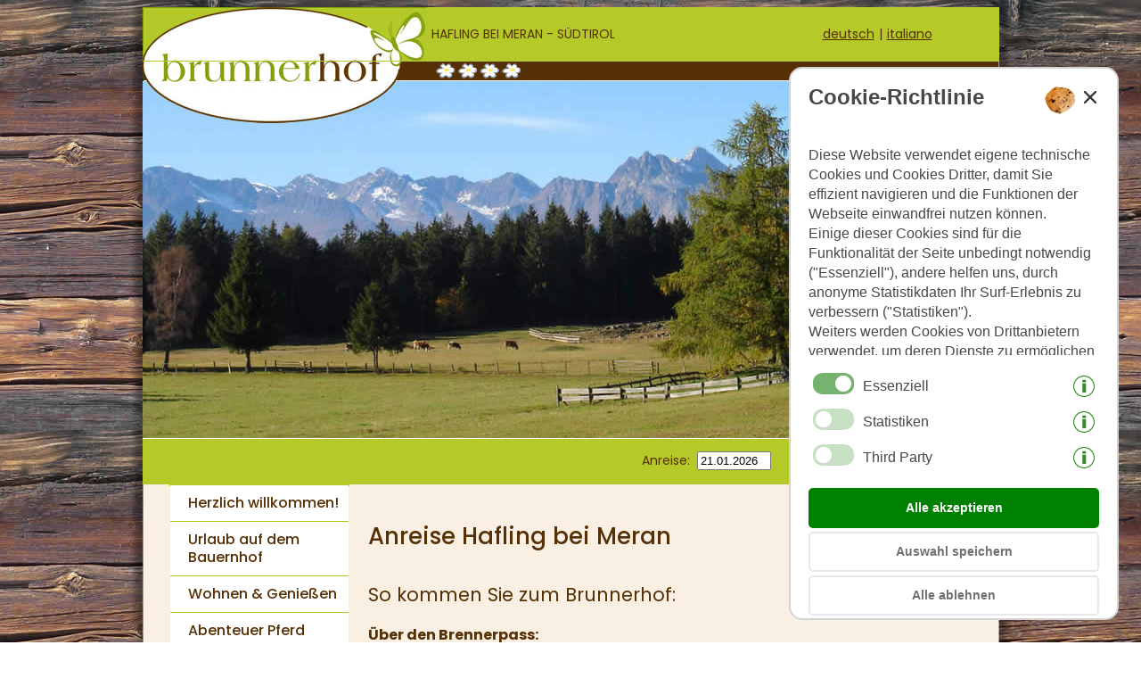

--- FILE ---
content_type: text/html
request_url: https://www.brunnerhof-hafling.com/anreise_nach_hafling.htm
body_size: 5737
content:
<!DOCTYPE html PUBLIC "-//W3C//DTD XHTML 1.0 Transitional//EN" "http://www.w3.org/TR/xhtml1/DTD/xhtml1-transitional.dtd">
<html xmlns="http://www.w3.org/1999/xhtml" lang="de" xml:lang="de">
<head>
<meta charset="utf-8" />
<title>Appartements Brunnerhof in Hafling bei Meran - Anreise</title>
<meta name="description" content="Familienfreundlicher Bergbauernhof mit herrlichem Panoramablick. Genießen Sie bei uns den Abstand vom Alltag und erleben Sie Natur und Tiere!" />
<meta name="robots" content="index, follow" />
<meta name="copyright" content="Foto Dieter Drescher Meran [www.drescher.it]" />
<link rel="SHORTCUT ICON" href="pic/icon-brunnerhof.ico" />
<meta name="geo.region" content="IT-32" />
<meta name="geo.position" content="46.642040; 11.232891" />
<link rel="alternate" media="only screen and (max-width: 640px)" href="https://m.brunnerhof-hafling.com/anreise_nach_hafling.htm" />
<link rel="stylesheet" type="text/css" href="https://fonts.googleapis.com/css?family=Poppins:ital,wght@0,100;0,200;0,300;0,400;0,500;0,600;0,700;0,800;0,900;1,100;1,200;1,300;1,400;1,500;1,600;1,700;1,800;1,900&display=swap" />
<script>sprache="dt";</script>
<script src="js/cookie_lesen.js"></script>
<script type="text/javascript" src="salsa-calendar/SalsaCalendar.min.js"></script>
<link rel="stylesheet" type="text/css" href="salsa-calendar/SalsaCalendar.min.css" media="all" />
<script>wl_mobile_seite="https://m.brunnerhof-hafling.com/anreise_nach_hafling.htm";</script>
<script src="js/weiterleitung_mobil.js"></script>
<script src="js/maildecode.js"></script>
<script>
/*
The script initializes Google Analytics with all consents denied by default.
It sets up an event listener to detect when the user grants consent by clicking a button.
Upon consent, it updates the consent status to 'granted' and dynamically loads the Google Tag Manager script to start tracking with the granted permissions.
This approach ensures that user consent is respected and tracking scripts are only loaded if the user explicitly grants consent.
*/
window.dataLayer = window.dataLayer || []
function gtag() { dataLayer.push(arguments) };
var cakzeptiert = getCookie("cookies_akzeptiert");
' + cakzeptiert);
if ( cakzeptiert == '' || cakzeptiert == 3 ) {
gtag('consent', 'default', {
ad_user_data: 'denied',
ad_personalization: 'denied',
ad_storage: 'denied',
analytics_storage: 'denied',
wait_for_update: 500,
})
}
gtag('js', new Date())
gtag('config', '')
function cookie_granted(cakzeptiert) {
localStorage.setItem('consentGranted', 'true')
function gtag() { dataLayer.push(arguments) };
if ( cakzeptiert == 1 ) {
gtag('consent', 'update', {
ad_user_data: 'granted',
ad_personalization: 'granted',
ad_storage: 'granted',
analytics_storage: 'granted',
})
}
if ( cakzeptiert == 2 ) {
gtag('consent', 'update', {
ad_user_data: 'granted',
ad_personalization: 'denied',
ad_storage: 'denied',
analytics_storage: 'denied',
})
}
setTimeout(() => {
var gtagScript = document.createElement('script')
gtagScript.async = true
gtagScript.src =
'https://www.googletagmanager.com/gtag/js?id='
var firstScript = document.getElementsByTagName('script')[0]
firstScript.parentNode.insertBefore(gtagScript, firstScript)
})
}
(function(i,s,o,g,r,a,m){i['GoogleAnalyticsObject']=r;i[r]=i[r]||function(){
(i[r].q=i[r].q||[]).push(arguments)},i[r].l=1*new Date();a=s.createElement(o),
m=s.getElementsByTagName(o)[0];a.async=1;a.src=g;m.parentNode.insertBefore(a,m)
})(window,document,'script','//www.google-analytics.com/analytics.js','ga');
ga('create', 'UA-65955289-1', 'auto');
ga('require', 'displayfeatures');
ga('set', 'anonymizeIp', true);
ga('send', 'pageview');
</script>
<link rel="stylesheet" type="text/css" href="design_cms.css" />
<link href="design.css" rel="stylesheet" type="text/css" />
</head>
<body onload="CookieKiller();" onunload="CookieKiller();">
<table width="1079" style="background-image:url(pic/hintergrund-tabelle-braun.png);" align="center" cellpadding="0" cellspacing="0" >
<tr>
<td>
<table width="960" border="0" align="center" cellpadding="0" cellspacing="0" class="Tabelle">
<tr>
<td>
<table width="100%" border="0" cellspacing="0" cellpadding="0" bgcolor="#B5C929">
<tr>
<td width="318"><a href="index.html"><img src="pic/titelbild_1.jpg" width="319" height="60" alt="Brunnerhof in Hafling" /></a></td>
<td width="642" align="right" valign="top" nowrap="nowrap">
<table width="100%" height="60" border="0" align="left" cellpadding="5" cellspacing="0">
<tr>
<td width="65%" align="left" valign="bottom"><span class="Titel_oben">
<div id="cp2s0tf1" class="cp2_zusatztext_1">
<p class="cp2_absatz c2_left">
HAFLING BEI MERAN - SÜDTIROL
</p>
</div>
</span></td>
<td width="30%" align="right" valign="middle"><div class="cp2_sprachwahl_div">
<div class="cp2_sprachwahl"><a href="anreise_nach_hafling.htm">deutsch</a></div><div class="cp2_sprachwahl cp2_sprachwahl_trennzeichen">|</div><div class="cp2_sprachwahl"><a href="arrivo.htm">italiano</a></div>
</div></td>
</tr>
</table>
</td>
</tr>
</table>
</td>
</tr>
<tr>
<td><a href="index.html"><img src="pic/titelbild-4-blumen.jpg" width="960" height="22" alt="Urlaub auf dem Bauernhof" /></a></td>
</tr>
<tr>
<td><div class="titelbild-wrap">
<img src="fotos/titelbilder/titelbild_anreise.jpg" alt="Der Tschöggelberg und die Berge der Texelgruppe" name="titelbild" class="cp2_titelbild" />
</div>
</td>
</tr>
<tr>
<td bgcolor="#B5C929"><div id="cp2_schnellanfrage">
<form method="post" action="anfrage.php" name="formu" class="cp2_schnellanfrage_form">
<span class="cp2_schnellanfrage_span">
<div class="cp2_schnellanfrage_div">
Anreise:</div><div class="cp2_schnellanfrage_div">
<input type="text" name="Anreise" id="Anreise" class="cp2_SAF_feld salsa-calendar-input form-control" value="" autocomplete="on" />
&nbsp;</div>
</span>
<span class="cp2_schnellanfrage_span">
<div class="cp2_schnellanfrage_div">
Abreise:</div><div class="cp2_schnellanfrage_div">
<input type="text" name="Abreise" id="Abreise" class="cp2_SAF_feld salsa-calendar-input form-control" value="" autocomplete="on" />
&nbsp;</div>
</span>
<span class="cp2_schnellanfrage_span">
<div class="cp2_schnellanfrage_div">
<input type="hidden" name="Sprache" value="dt" /><input type="submit" class="cp2_schnellanfrage_button" name="Befehl" value="anfragen" />
</div>
</span>
<script type="text/javascript">
var calendar_from = new SalsaCalendar({ inputId: 'Anreise', lang: 'de', range: { min: 'today' }, calendarPosition: 'auto', fixed: false, connectCalendar: true });
var calendar_to = new SalsaCalendar({ inputId: 'Abreise', lang: 'de', range: { min: 'today' }, calendarPosition: 'auto', fixed: false });
new SalsaCalendar.Connector({ from: calendar_from, to: calendar_to, minimumInterval: 1 });
</script>
</form>
</div>
</td>
</tr>
<tr>
<td>
<table width="100%" border="0" cellspacing="0" cellpadding="0">
<tr>
<td width="30" valign="top"><img src="pic/abstand.gif" alt="" width="30" height="13" /></td>
<td width="210" valign="top">
<table border="0" cellpadding="0" cellspacing="0" class="Tabelle_Menue">
<tr>
<td>
<span id="cp2_menue_desktop_anker" style="position:absolute;top:0px;"></span>
<div id="cp2_block_menue">
<div id="cp2_menue">
<ul class="cp2_nav_menue">
<li class="cp2_mmp_mobil"><a href="index.html">Herzlich willkommen!</a></li><li class="cp2_mmp_mobil"><a href="brunnerhof.htm">Urlaub auf dem Bauernhof</a></li><li class="cp2_mmp_mobil"><a href="appartements.htm">Wohnen & Genießen</a></li><li class="cp2_mmp_mobil"><a href="abenteuer_pferd.htm">Abenteuer Pferd</a></li><li class="cp2_mmp_mobil"><a href="kinderlachen.htm">Kinderlachen</a></li><li class="cp2_mmp_mobil"><a href="aktiv_durchs_jahr.htm">Aktiv durch's Jahr</a></li><li class="cp2_mmp_mobil"><a href="angebote_und_preise.php">Angebote & Preise</a></li><li class="cp2_mmp_mobil"><a href="impressionen.htm">Impressionen</a></li><li class="cp2_mmp_mobil"><a href="gaestebuch.shtml">Unser Gästebuch</a></li><li class="cp2_mmp_mobil"><a href="anfrage.php">Anfrage & Buchung</a></li><li class="cp2_mmp_mobil cp2_mp_aktiv"><a href="anreise_nach_hafling.htm">Anreise</a></li>
</ul>
</div>
</div>
</td>
</tr>
</table>
</td>
<td width="20" valign="top"><img src="pic/abstand.gif" alt="" width="20" height="13" /></td>
<td valign="top"><h1>Anreise Hafling bei Meran</h1>
<div id="cp2s11tf1" class="cp2_textfeld cp2_tf_abstand">
<h2 class="c2_left">So kommen Sie zum Brunnerhof:</h2>
<p class="cp2_absatz c2_left">
<b>Über den Brennerpass:</b><br>- von München aus über die Autobahn bis nach Innsbruck<br>- von Innsbruck über den Brenner bis nach Bozen (Autobahnausfahrt Bozen Süd)<br>- über die Schnellstraße (S38) Bozen-Meran bis zur Ausfahrt Meran Süd/Sinich<br>- auf der Landesstraße kurz vor Meran rechts abzweigen Richtung Schenna und Hafling (siehe braune Hotelroute)<br>- folgen Sie (immer der braunen Route) der Straße bis hinauf aufs Haflinger Hochplateau<br>- an der Tankstelle vorbei, über die Brücke, durch den Tunnel und gleich nach dem Tunnel links abbiegen<br>- nach ca. 500 Metern sind Sie beim Brunnerhof<br><br><b>Vom Reschenpass:</b><br>- vom Reschenpass aus durch das Vinschgau bis nach Meran<br>- auf der Schnellstraße (S38) Bozen - Meran bis zur Ausfahrt Meran Süd/Sinich<br>- auf der Landesstraße kurz vor Meran rechts abzweigen Richtung Schenna und Hafling (siehe braune Hotelroute)<br>- folgen Sie (immer der braunen Route) der Straße bis hinauf aufs Haflinger Hochplateau<br>- an der Tankstelle vorbei, über die Brücke, durch den Tunnel und gleich nach dem Tunnel links abbiegen<br>- nach ca. 500 Metern sind Sie beim Brunnerhof<br><br><b>Entfernungen:</b><br>Stuttgart: 490 km<br>München: 290 km<br>Innsbruck: 149 km<br>Brennerpass: 113 km<br>Reschenpass: 95 km
</p>
</div>
<div id="cp2s11tf2" class="cp2_textfeld cp2_tf_abstand">
<h2 class="c2_left">Google Maps</h2>
<iframe src="https://www.google.com/maps/embed?pb=!1m18!1m12!1m3!1d1369.6184745043433!2d11.233330247961236!3d46.64183503119097!2m3!1f0!2f0!3f0!3m2!1i1024!2i768!4f13.1!3m3!1m2!1s0x4782bcbf542e1631:0x5b0d896d50b4fd05!2sBrunnerhof+-+Hafling+-+Urlaub+auf+dem+Bauernhof!5e0!3m2!1sde!2sit!4v1423134854863" width="660" height="500" frameborder="0" style="border:0"></iframe>
</div>
</td>
<td width="10" valign="top"><img src="pic/abstand.gif" alt="" width="10" height="13" /></td>
<td width="250" valign="top"><div id= "cp2_lightbox">
</div></td>
</tr>
</table>
</td>
</tr>
</table>
</td>
</tr>
</table>
<table width="1079" align="center" cellpadding="0" cellspacing="0">
<tr>
<td>
<table width="960" border="0" align="center" cellpadding="0" cellspacing="0">
<tr>
<td>
<table width="100%" border="0" cellspacing="0" cellpadding="20" class="Tabelle_Adressfeld">
<tr>
<td valign="top"><div class="cp2_adressfeld"><b>Brunnerhof Ferienwohnungen</b><span class="cp2_adr_trennstrich"> - </span><span class="cp2_adr_ib">Hinterdorferweg 12</span><span class="cp2_adr_trennstrich"> - </span><span class="cp2_adr_ib">39010 Hafling</span><span class="cp2_adr_trennstrich"> - </span>Südtirol<br/>
<span class="cp2_adr_ib">Familie Alber</span><span class="cp2_adr_trennstrich"> - </span><span class="cp2_adr_ib">Tel.: +39 0473 378054</span><span class="cp2_adr_trennstrich"> - </span><span class="cp2_adr_ib">Mobil: +39 338 522 8830 / +39 339 110 6927</span><br/>
<span class="cp2_adr_ib">E-Mail: <script>mdecode('com','info','brunnerhof-hafling','Anfrage/Homepage','',1);</script></span><span class="cp2_adr_trennstrich"> - </span><span class="cp2_adr_ib">Internet: <a href="https://www.brunnerhof-hafling.com" target="_top">www.brunnerhof-hafling.com</a></span><br/>
<span class="cp2_adr_cin" style="display:inline-block;margin-top:10px;">CIN: IT021005B5VC7JEF76</span><br/>
<br/>Mwst-Nr.: 02779400213</div></td>
</tr>
</table>
</td>
</tr>
</table>
<table width="960" border="0" align="center" cellpadding="0" cellspacing="0">
<tr>
<td>
<table width="960" border="0" align="center" cellpadding="0" cellspacing="0">
<tr>
<td width="100%" align="left" valign="top" colspan="6">&nbsp;</td>
</tr>
<tr>
<td width="100%" align="left" valign="top" colspan="6"><div class="cp2_impressum_wrap"><div class="cp2_impressum_floater"><div class="cp2_impressum"><a href="https://www.drescher.it" target="_blank">©&nbsp;www.drescher.it - Webdesign&nbsp;in&nbsp;Südtirol</a></div> <div class="cp2_impressum">|</div> <div class="cp2_impressum"><a href="https://www.brunnerhof-hafling.com/impressum.html">Impressum</a></div> <div class="cp2_impressum">|</div> <div class="cp2_impressum"><a href="https://www.brunnerhof-hafling.com/datenschutz.html">Datenschutz</a></div> <div class="cp2_impressum">|</div> <div class="cp2_impressum cp2_link_sf"><a href="https://www.suedtirol-ferien.it" target="_blank">Partner: www.suedtirol-ferien.it</a></div> <div class="cp2_impressum">|</div> <div class="cp2_impressum"><a href="https://www.brunnerhof-hafling.com/cookie.html">Cookies</a></div> <div class="cp2_impressum">|</div> <div style="float:left;"><div class="cp2_impressum"><a href="#" onclick="javascript:print(this.document)"><img src="https://www.cms24.it/pic/printer2.gif" width="21" height="21" alt="Seite drucken" /></a></div><div class="cp2_impressum"><a href="#" onclick="javascript:print(this.document)">Seite drucken</a></div></div></div></div></td>
</tr>
<tr>
<td width="100%" align="left" valign="top" colspan="6">&nbsp;</td>
</tr>
</table>
</td>
</tr>
<tr>
<td>
<table width="960" border="0" align="center" cellpadding="0" cellspacing="0">
<tr>
<td width="90%" align="center" valign="top">
<div id="cp2s0tf4" class="cp2_zusatztext_4">
<a href="https://www.roterhahn.it/de/urlaub-auf-dem-bauernhof-in-suedtirol/ferienwohnungen-und-zimmer/bauernhof-urlaub/brunnerhof-hafling+4642.html" target="_blank">
<img src="pic/logo-roter-hahn.png" alt="Roter Hahn - Urlaub auf dem Bauernhof in Südtirol" width="90" height="96" border="0" class="bildlink" /></a>
<a href="https://www.merano-suedtirol.it/de/hafling-voeran-meran-2000.html" target="_blank"><img src="pic/Hafling.png" width="200" alt="TV Hafling" class="bildlink" id="hafling" /></a>
<a href="https://www.suedtirol.info/de" target="_blank"><img src="pic/suedtirol-logo-de.svg" width="120" border="0" alt="Südtirol" class="bildlink" /></a>
<a href="https://www.meran2000.com/de/home/1-0.html" target="_blank"><img src="pic/LogoMeran2000.png" width="120px" alt="Meran 2000" class="bildlink" /></a>
<a href="https://www.merano-suedtirol.it/de/meraner-land.html" target="_blank"><img src="pic/meraner-land.jpg" width="120px" alt="Meraner Land" class="bildlink" id="hafling" /></a>
<a href="https://www.facebook.com/profile.php?id=61555728374727" target="_blank"><img src="pic/facebook-logo.png" width="50px" alt="Facebook" class="bildlink" /></a>
</div>
</td>
<td width="10%" valign="top"><a href="https://www.suedtirol-ferien.it" target="_blank"><img src="https://www.suedtirol-ferien.it/pic/banner_anton_2012a.gif" alt="Hotels in Südtirol" width="125" height="43" /></a></td>
</tr>
<tr>
<td>
<table width="100%" border="0" cellspacing="0" cellpadding="2">
<tr>
<td><div id="wetter">
<script src="https://www.suedtirol-wetter.com/3-tagesprognose_dt.js"></script>
<script>
<!--
document.write(wetter);
// -->
</script>
</div></td>
</tr>
</table>
</td>
</tr>
<tr>
<td colspan="6">&nbsp;</td>
</tr>
</table>
</td>
</tr>
</table>
</td>
</tr>
</table>
<script src="js/referrer.js"></script>
<div id="cp2_cookie_bg" style="display:none;">
<div id="cp2_cookie_wrapper">
<div id="cp2_cookie_wrap">
<div id="cp2_cookie_titel">Cookie-Richtlinie</div>
<div id="cp2_cookie_close" style="margin-right:-25px !important;"><img src="https://www.cms24.it/cp2/pic/cookie.png" width="35" height="31" alt="Cookie" style="margin-right:10px;" class="cookie_img"><img src="https://www.cms24.it/cp2/pic/close2.png" alt="close" width="14" height="14" onClick="cookiecheck('speichern',2);" style="margin-top:5px;vertical-align:top;"></div>
<div id="cp2_cookie_text">
<p>Diese Website verwendet eigene technische Cookies und Cookies Dritter, damit Sie effizient navigieren und die Funktionen der Webseite einwandfrei nutzen können.<br>Einige dieser Cookies sind für die Funktionalität der Seite unbedingt notwendig ("Essenziell"), andere helfen uns, durch anonyme Statistikdaten Ihr Surf-Erlebnis zu verbessern ("Statistiken").<br>Weiters werden Cookies von Drittanbietern verwendet, um deren Dienste zu ermöglichen ("Third Party").<br>Durch Aktivieren der entsprechenden Schaltflächen entscheiden Sie selbst, welche Cookies zum Einsatz kommen.<br>Durch den Klick auf "Alle akzeptieren", "Auswahl speichern" oder "Auswahl ablehnen" erklären Sie, dass Sie den Einsatz der ausgewählten Cookies erlauben.<br>Ihre Einwilligung können Sie jederzeit widerrufen.</p>
</div>
<div id="cp2_cookie_preferences">
<div class="cp2_cookie_wahl"><span class="cp2_cookie_checkbox"><img id="cookieschalter_0" src="https://www.cms24.it/cp2/pic/cookie_schalter2.png" width="46" height="24" alt="Essenziell" title="Essenziell"></span><span class="cp2_cookie_cb_title">Essenziell</span><span class="cp2_cookie_info"><img id="cookieschalter_0" src="https://www.cms24.it/cp2/pic/cookie_info.png" width="24" height="24" alt="info" title="Unbedingt erforderliche Cookies sind z.B. notwendig, um diese Cookie-Richlinie nur 1x anzuzeigen."></span></div>
<div class="cp2_cookie_wahl"><span class="cp2_cookie_checkbox"><img id="cookieschalter_2" src="https://www.cms24.it/cp2/pic/cookie_schalter1.png" width="46" height="24" alt="aktivieren" title="aktivieren" onClick="cookiecheck('aktivieren',2);"></span><span class="cp2_cookie_cb_title">Statistiken</span><span class="cp2_cookie_info"><img id="cookieschalter_0" src="https://www.cms24.it/cp2/pic/cookie_info.png" width="24" height="24" alt="info" title="Diese (anonymisierten) Cookies für statistische Zwecke zeigen uns, wieviele Nutzer unsere Seite täglich besuchen, aus welchen Ländern diese kommen, ob diese einen PC oder das Smartphone benützen und wie sie uns gefunden haben. Diese Statistiken helfen uns, unsere Webseite zu verbessern und Ihnen ein optimales Weberlebnis zu ermöglichen."></span></div>
<div class="cp2_cookie_wahl"><span class="cp2_cookie_checkbox"><img id="cookieschalter_3" src="https://www.cms24.it/cp2/pic/cookie_schalter1.png" width="46" height="24" alt="aktivieren" title="aktivieren" onClick="cookiecheck('aktivieren',3);"></span><span class="cp2_cookie_cb_title">Third Party</span><span class="cp2_cookie_info"><img id="cookieschalter_0" src="https://www.cms24.it/cp2/pic/cookie_info.png" width="24" height="24" alt="info" title="Third Party Cookies sind Cookies, die von auf unserer Webseite eingebauten Diensten von Drittanbietern verwendet werden. Solche Cookies werden z.B. für das Wetter, für Bewertungen oder für soziale Medien wie Facebook oder Instagram verwendet."></span></div>
</div>
<div id="cp2_cookie_buttons">
<span id="button_alle" onClick="cookiecheck('speichern',1);cookie_granted(1);">Alle akzeptieren</span>
<span id="button_auswahl" onClick="cookiecheck('speichern',2);cookie_granted(2);">Auswahl speichern</span>
<span id="button_ablehnen" onClick="cookiecheck('speichern',3);">Alle ablehnen</span>
</div>
</div>
</div>
</div>
<script src="js/kekse_cp2_2022.js"></script>
</body>
</html>


--- FILE ---
content_type: text/html
request_url: https://www.suedtirol-wetter.com/wetter_iframe_dt.htm
body_size: 354
content:
<!DOCTYPE HTML PUBLIC "-//W3C//DTD HTML 4.01 Transitional//EN">
<html>
<head>
<title>Südtirol Wetter</title>
<META NAME="Title" CONTENT="Südtirol Wetter">
<meta name="description" content="Das Wetter der Provinz Bozen/Südtirol">
<meta name="keywords" content="Wetter, Südtirol, Wettervorhersage, Meran, Bozen, Brixen, Bruneck">
<meta http-equiv="Content-Type" content="text/html; charset=iso-8859-1">
<meta name="robots" content="index, follow">
<meta name="language" content="Italian, italiano, Italienisch, German, Deutsch, Tedesco, it, de, ch, at, nl">
<link rel="stylesheet" type="text/css" href="https://www.suedtirol-wetter.com/design_widget_provinz.css">
</head>
<body>
<script type="text/javascript" src="https://wetter.ws.siag.it/Widget_v1.svc/web/loadSimpleWidget/de/0/Landscape.js"></script>
<div id="meteoprovbz_widget"></div>
<script type="text/javascript">meteoprovbz_Widget.CreateWidget(document.getElementById("meteoprovbz_widget"));</script>
</body>
</html>


--- FILE ---
content_type: text/css
request_url: https://www.brunnerhof-hafling.com/design_cms.css
body_size: 2791
content:
 .cp2_clear{clear:both}.cp2_left{float:left}.margin-bottom_5{margin-bottom:5px}.margin-top_5{margin-top:5px}body,td{font-family:'Poppins',sans-serif;font-size:16px;color:#563005;font-weight:400;line-height:23px}a:link{color:#C5D932;text-decoration:none;font-size:16px;font-weight:normal}a:visited{color:#C5D932;text-decoration:none;font-size:16px;font-weight:normal}a:hover{color:#563005;text-decoration:none;font-size:16px;font-weight:normal}small{font-size:0.75em}.cp2_absatz small br{line-height:0.75em}.cp2_absatz small a:link{font-size:1.00em}big{font-size:1.35em}.cp2_titelbild{display:block}h1{font-family:'Poppins',sans-serif;font-size:26px;color:#563005;font-weight:500;text-align:left;line-height:32px;padding-bottom:0px}h2{font-family:'Poppins',sans-serif;font-size:21px;font-weight:400;color:#563005;line-height:30px}h2.cp2_balken{font-size:26px;color:#FFF;background-color:#C5D932;padding:3px 3px 3px 10px}.cp2_absatz{font-family:'Poppins',sans-serif;font-size:16px;font-weight:400;color:#563005;font-weight:normal;line-height:23px}.cp2_absatz.left,.cp2_text_left h2,.left{text-align:left}.cp2_absatz.right,.cp2_text_right h2,.right{text-align:right}.cp2_absatz.center,.cp2_text_center h2,.center{text-align:center} br{line-height:15px}.cp2_absatz br{line-height:15px}.cp2_center_wrap h2{margin-bottom:5px;padding-bottom:5px !important}.cp2_center_wrap h2{padding-top:25px !important}.cp2_textfeld a:link{color:#C5D932;text-decoration:none;font-size:16px;font-weight:bold}.cp2_textfeld a:visited{color:#C5D932;text-decoration:none;font-size:16px;font-weight:bold}.cp2_textfeld a:hover{color:#563005;text-decoration:none;font-size:16px;font-weight:bold}.cp2_textfeld{clear:both;overflow:hidden}.cp2_tf_abstand{margin-bottom:15px}.tobii-zoom__icon{width:1.3em;height:1.3em} .bild_left{float:left;padding-right:15px}.bild_right{float:right;padding-left:15px}.bild_top{padding-bottom:10px}.bild_bottom{padding-top:15px}.cp2_bild_nicht_umfliessen{overflow:hidden}.c2_left{text-align:left}.c2_right{text-align:right}.c2_center{text-align:center}.text_und_quelltext{margin-bottom:15px}.cp2_zusatztext_1 p{font-size:14px}.cp2_zusatztext_1 a:link,.cp2_zusatztext_1 a:visited{font-size:14px}.lightbox_photoalbum_container{width:635px}.lightbox_lb_container{width:250px}.lightbox_container{margin:10px}#cp2_lightbox{clear:both}.lightbox_abstand_unten{margin-bottom:8px}.lightbox_abstand_rechts{margin-right:8px}.cp2_bildzuordnung_wrap{clear:both;padding-top:15px;overflow:hidden}.cp2_bildzuordnung_abstand{margin-top:8px;margin-right:8px}.cp2_adressfeld,.cp2_adr_ib{color:#563005;font-family:'Poppins',sans-serif;font-size:16px;font-weight:400;line-height:25px;text-align:left}.cp2_adressfeld a:link,.cp2_adressfeld a:visited{color:#563005;font-family:'Poppins',sans-serif;text-decoration:none;font-size:16px;font-weight:normal}.cp2_adressfeld a:hover{color:#336600;font-family:'Poppins',sans-serif;text-decoration:none;font-size:16px;font-weight:normal}.cp2_adressfeld .cp2_adr_cin{display:inline-block;margin-top:25px}.cp2_adr_ib{display:inline-block}@media (max-width:500px){.cp2_adr_trennstrich{display:none}.cp2_adr_ib{display:block}}.cp2_sprachwahl_div{float:left}#cp2_sprachwahl_im_menue .cp2_sprachwahl_div{float:none !important;width:100%;border:3px solid gold}#cp2_sprachwahl_im_menue .cp2_sprachwahl{float:none !important;width:100%;border:3px solid lime}.cp2_sprachwahl{float:left;margin-right:5px;color:#563005;font-family:'Poppins',sans-serif;font-size:14px;font-weight:400}.cp2_sprachwahl a:link,.cp2_sprachwahl a:visited{color:#563005;font-family:'Poppins',sans-serif;text-decoration:underline;font-size:14px;font-weight:normal}.cp2_sprachwahl a:hover{color:#336600;font-family:'Poppins',sans-serif;text-decoration:underline;font-size:14px;font-weight:normal}.cp2_impressum,.cp2_urheber{float:left;margin-right:5px;font-family:'Poppins',sans-serif;font-size:12px;font-weight:400;color:#FFF}.cp2_impressum a:link,.cp2_impressum a:visited{float:left;font-size:12px;color:#FFF;text-decoration:none}.cp2_impressum a:hover{float:left;font-size:12px;color:#336600;text-decoration:none}.cp2_impressum_floater{display:inline-block;overflow:hidden;float:left}.cp2_impressum_wrap{display:block;overflow:hidden}  #cp2_cookie_wrapper{box-sizing:border-box;z-index:9999;position:fixed;right:10px;bottom:10px;width:100%;max-width:400px;min-width:280px;height:100%;max-height:650px;min-height:482px;padding:15px}#cp2_cookie_wrap{box-sizing:border-box;position:relative;width:100%;height:100% !important;padding:20px;border-radius:15px;background-color:white;border:2px solid lightgrey}#cp2_cookie_text{box-sizing:border-box;width:100%;height:calc(100% - 325px);text-align:left;font-family:Arial,Helvetica,sans-serif;font-size:16px;color:#484848;overflow:auto;line-height:22px}#cp2_cookie_titel{box-sizing:border-box;display:inline-block;width:calc(100% - 65px);float:left;text-align:left;font-family:Arial,Helvetica,sans-serif;font-size:24px;font-weight:bold;color:#484848}#cp2_cookie_close{box-sizing:border-box;width:65px;height:50px;padding-right:3px;float:left;text-align:right}#cp2_cookie_preferences{box-sizing:border-box;width:100%;height:145px;;padding:15px 0px 0px 0px;text-align:left;font-family:Arial,Helvetica,sans-serif;font-size:16px;color:#484848}.cp2_cookie_wahl{box-sizing:border-box;margin-bottom:4px;background-color:#f2f2f2}.cp2_cookie_checkbox{box-sizing:border-box;padding:5px 5px 5px 5px;display:inline-block;overflow:hidden;cursor:pointer;float:left;clear:both}.cp2_cookie_cb_title{box-sizing:border-box;padding:8px 5px 8px 5px;display:inline-block;overflow:hidden;float:left}.cp2_cookie_info{box-sizing:border-box;padding:8px 5px 8px 5px;display:inline-block;overflow:hidden;float:right;cursor:pointer}#cp2_cookie_buttons{box-sizing:border-box;width:100%;height:130px;}#cp2_cookie_buttons span{box-sizing:border-box;width:100%;text-align:center;padding:9px 20px;display:block;font-family:Arial,Helvetica,sans-serif;font-size:14px;font-weight:bold;margin-top:4px;cursor:pointer;border-radius:5px}#button_alle{background-color:green;border:2px solid green;color:white}#button_alle:hover{background-color:#398239;color:white}#button_auswahl,#button_ablehnen{border:2px solid #e8e8e8;color:#707070}#button_auswahl:hover,#button_ablehnen:hover{background-color:#e8e8e8;color:#707070}@media (max-width:430px){#cp2_cookie_wrapper{bottom:initial;right:initial;top:50%;left:50%;transform:translate(-50%,-50%)}#cp2_cookie_titel{font-size:23px !important}}table.cp2_gaestebuch_tab{padding-bottom:30px;border-spacing:0px}table.cp2_gaestebuch_tab td{padding:10px}.cp2_gaestebuch_titel_box{background-color:#80A009}.cp2_GB_form{text-align:left;width:350px;margin:0 auto}.cp2_gaestebuch_titel{color:#FFFFFF;font-family:'Poppins',sans-serif;font-size:14px;font-weight:400}.cp2_gaestebuch_datum{color:#FFFFFF;font-family:'Poppins',sans-serif;font-size:10px;font-weight:400}.cp2_gaestebuch_text_box{background-color:#FFFFFF;padding-bottom:15px}.cp2_gaestebuch_text{color:#563005;font-family:'Poppins',sans-serif;line-height:18px;font-size:13px;padding-bottom:0px;border-bottom:0px;font-weight:400}a.cp2_buttonlink:link,a.cp2_buttonlink:visited,a.cp2_buttonlink{display:inline-block;background-color:#B5C929;color:#FFF;font-size:14px;font-weight:bold;text-decoration:none;padding:5px 12px;margin:5px 10px 5px 0px}a.cp2_buttonlink:hover{color:#FFF;background-color:#553004}.cp2_tab_responsive{overflow:auto}.cp2_preisliste_tab{width:100%;border-spacing:0px;border:1px #ab9176 solid;margin-bottom:30px}.cp2_preisliste_tab td{padding:8px;border:1px #ab9176 solid}.cp2_preisliste_titelzeile{background-color:#C5D932;color:#563005;font-size:16px;text-align:left}.cp2_preisliste_eckfeld{color:#563005;font-size:16px;text-align:left}.cp2_preisliste_datum{color:#563005;font-size:16px;text-align:left}.cp2_preisliste_zimmertyp{color:#563005;font-size:16px;text-align:left}.cp2_preisliste_preise{color:#563005;font-size:16px;text-align:left}.cp2_preisliste_fusszeile{color:#563005;font-size:16px;text-align:left}.cp2_preisliste_zwischenzeile{color:#563005;font-size:16px;text-align:left}.cp2_urheber_tab{width:100%;background-color:grey;border-spacing:1px;border:0px grey solid}.cp2_urheber_tab th{font-size:16px;color:grey}.cp2_urheber_tab td{font-size:14px;line-height:22px;color:grey}.cp2_urheber_tab td,.cp2_urheber_tab th{padding:5px;border:0px grey solid;background-color:white;height:20px !important;vertical-align:top}.cp2_urheber_tab a:link,.cp2_urheber_tab a:visited{color:navy;text-decoration:underline;font-weight:bold;font-size:14px}.urheber_img img{max-width:200px;max-height:200px}td.urheber_img{width:200px;text-align:center}.cp2_AF_wrapper,.cp2_AF_block,.cp2_AF_wrap{box-sizing:border-box}#cp2_AF_wrap_stadt .cp2_AF_Nr,#cp2_AF_wrap_stadt .cp2_AF_Str{box-sizing:border-box}#cp2_AF_wrap_stadt .cp2_AF_Str{box-sizing:border-box}#cp2_AF_wrap_fname,#cp2_AF_wrap_tel,#cp2_AF_wrap_land,#cp2_AF_wrap_abreise{box-sizing:border-box}#cp2_AF_wrap_name,#cp2_AF_wrap_email,#cp2_AF_wrap_stadt,#cp2_AF_wrap_anreise{box-sizing:border-box}#cp2_AF_wrap_erwachsene,#cp2_AF_wrap_kinder,#cp2_AF_wrap_zimmertyp,#cp2_AF_wrap_bemerkungen{box-sizing:border-box}.cp2_AF_links,.cp2_AF_rechts{box-sizing:border-box;font-weight:normal}.cp2_AF_feld,.cp2_AF_bemerkung,.cp2_AF_datum,.cp2_AF_personen,.cp2_AF_alter_kind{box-sizing:border-box}.cp2_AF_wrapper{overflow:hidden;margin:0 auto;width:100%;max-width:440px;margin-top:40px;font-family:'Poppins',sans-serif;font-size:17px;font-weight:400;color:#563005;line-height:25px;text-align:left}.cp2_AF_feld{font-family:inherit}.cp2_AF_wrapper a{font-size:17px}.cp2_AF_wrap{width:100%;overflow:hidden}.cp2_AF_feld{width:250px;font-family:'Poppins',sans-serif;font-weight:300;padding-top:10px;padding-right:15px;padding-bottom:10px;padding-left:15px}.cp2_AF_feld::placeholder{opacity:1}.cp2_AF_checkbox{margin-left:0px}#cp2_AF_wrap_stadt .cp2_AF_Nr{width:24%;margin-right:2% !important;float:left}#cp2_AF_wrap_stadt .cp2_AF_Str{width:74%;margin-right:0%;float:left}#cp2_AF_wrap_strasse .cp2_AF_Nr{width:24%;margin-right:0%;float:left}#cp2_AF_wrap_strasse .cp2_AF_Str{width:74%;margin-right:2% !important;float:left}.cp2_AF_links,.cp2_AF_rechts{width:100% !important;overflow:hidden}.cp2_AF_feld,.cp2_AF_bemerkung,.cp2_AF_datum,.cp2_AF_personen{width:100%}.cp2_AF_anrede,.cp2_AF_anreise,.cp2_AF_auswahl{width:100% !important}.cp2_AF_dropdown{-webkit-appearance:textfield;border-radius:0px}#cp2_AF_wrap_verpflegung{padding-bottom:10px}.cp2_AF_blocktitel{box-sizing:border-box}.cp2_AF_alter_kind{width:50px !important;margin:5px}#Kinder{margin-bottom:10px !important}.cp2_AF_Kinder_Alter_Geschlecht{float:left;margin-top:0px !important} #cp2_AF_wrap_anreise,#cp2_AF_wrap_erwachsene,#cp2_AF_wrap_name,#cp2_AF_wrap_strasse,#cp2_AF_wrap_email{box-sizing:border-box;width:49%;margin-right:2%;float:left}#cp2_AF_wrap_abreise,#cp2_AF_wrap_kinder,#cp2_AF_wrap_fname,#cp2_AF_wrap_stadt,#cp2_AF_wrap_tel{box-sizing:border-box;width:49%;float:left}#cp2_AF_wrap_auswahl,#cp2_AF_wrap_zimmertyp,#cp2_AF_wrap_aufmerksam,#cp2_AF_wrap_aufmerksam_anderes,#cp2_AF_wrap_anrede,#cp2_AF_wrap_land,#cp2_AF_wrap_bemerkungen,#cp2_AF_wrap_privacy_title,#cp2_AF_wrap_privacy_text,#cp2_AF_wrap_privacy,#cp2_AF_wrap_privacy_title,#cp2_AF_wrap_privacy_text,#cp2_AF_wrap_submit{box-sizing:border-box;width:100%;overflow:hidden}.cp2_submit,.cp2_AF_utyp_button{font-family:'Poppins',sans-serif;font-weight:400;color:#FFF;background-color:#B5C929;border:1px solid #F9EFE3;padding-top:10px;padding-right:25px;padding-bottom:10px;padding-left:25px;cursor:pointer;display:inline-block}.cp2_AF_utyp_button{margin-bottom:25px;margin-top:-5px}.cp2_submit:hover,.cp2_AF_utyp_button:hover{color:#FFF;background-color:#566A06}#cp2_schnellanfrage{float:right;padding:5px}.cp2_schnellanfrage_div{display:inline-block;font-family:'Poppins',sans-serif;font-size:14px;font-weight:400;color:#563005;padding:4px;white-space:nowrap;vertical-align:middle}.cp2_SAF_feld{width:75px}.cp2_schnellanfrage_button{cursor:pointer;-webkit-appearance:none;background-color:#563005;color:#FFF;border:1px solid #563005;padding:5px}.cp2_schnellanfrage_span{display:inline-block;overflow:hidden}ul,ol,dl{padding:0;margin:0}.cp2_photoalbum_links{box-sizing:border-box;float:left;text-align:left;padding:15px 0px 15px 0px;width:50%}.cp2_photoalbum_links_wrap{box-sizing:border-box;overflow:hidden} #cp2_block_menue{z-index:998;overflow:visible;width:200px;border:1px solid #B5C929}#cp2_menue{overflow:hidden;display:inline-block;float:left}ul.cp2_nav_menue{list-style:none}ul.cp2_nav_menue li{width:200px;display:block;border-bottom:1px solid #B5C929;background-color:#FFFFFF}ul.cp2_nav_menue li a:hover{background-color:#B5C929}ul.cp2_nav_menue li:last-child{margin-bottom:0px;border-bottom:0px}ul.cp2_nav_menue li a,ul.cp2_nav_menue li a:visited{display:block;color:#563005;font-family:'Poppins',sans-serif;font-size:16px;font-weight:500;line-height:20px;text-decoration:none;text-align:left;padding:10px 0px 10px 20px}ul.cp2_nav_menue li a:hover,ul.cp2_nav_menue li a:active,ul.cp2_nav_menue li a:focus{color:#FFFFFF}.cp2_menue_trennzeichen,a.cp2_menue_trennzeichen:link,a.cp2_menue_trennzeichen:visited,a.cp2_menue_trennzeichen:hover{padding:10px 0px 10px 0px}ul.cp2_nav_menue li.cp2_mp_aktiv a,ul.cp2_nav_menue li.cp2_mp_aktiv a:focus{text-decoration:none;color:#FFFFFF;background-color:#B5C929}ul.cp2_nav_menue li.cp2_sub_mp_aktiv a,ul.cp2_nav_menue li.cp2_sub_mp_aktiv a:focus{text-decoration:none} #cp2_block_menue{overflow:visible !important}#cp2s1tf2 h2{font-family:'Alex Brush',cursive;font-size:45px;font-weight:normal;color:#563005;text-align:center;margin:0px;margin-top:25px}h1{padding-top:25px}.cp2_wrapper{margin:40px 0}.cp2_AF_wrap{margin-bottom:20px}img.bildlink{width:100%;max-width:100px;float:left;display:inline-block;padding:0px 5px}img#hafling{width:100%;max-width:180px;float:left;display:inline-block;padding:0px 5px}.cp2_GB_form{width:95%}#wetter{margin-top:25px}.bild_bottom{width:100%;max-width:50%;float:left}#cp2s3tf9 .cp2_tbild{width:100%}

--- FILE ---
content_type: text/css
request_url: https://www.brunnerhof-hafling.com/design.css
body_size: 319
content:
@charset "iso-8859-2";

BODY {background-image:url(pic/hintergrund_holz.jpg);}

.Tabelle_Adressfeld { /* weil sonst in der uebergeordneten Tabelle keine Ecken gemacht werden */
	background-color: #B5C929;
	border-top-width: 1px;
	border-right-width: 1px;
	border-bottom-width: 1px;
	border-left-width: 1px;
	border-top-color: #3F2203;
	border-right-color: #3F2203;
	border-bottom-color: #3F2203;
	border-left-color: #3F2203;
	box-shadow:5px 5px 8px #3F2203;	
	border-bottom-left-radius: 20px;/* radius unten links */
    border-bottom-right-radius: 20px;/* radius unten rechts */
}

.Tabelle_Menue {height: 100%; width: 100%;}

.Titel_oben {
	font-family: Verdana, Geneva, sans-serif;
	font-size: 20px;
	font-weight: normal;
	text-transform: none;
	color: #630;
	-webkit-transition: all;
	-moz-transition: all;
	-ms-transition: all;
	-o-transition: all;
	transition: all;
	margin-bottom: 0px;
}

.Bildtitel_klein {
	font-family: Verdana;
	font-size: 11px;
	font-weight: bold;
	color: #43291B;
	text-decoration: none;
}

#wetter {width:auto;}	

#cp2s1tf2 h2{
font-family:'Alex Brush',cursive;font-size:45px;font-weight:normal;color:#563005;text-align: center; margin:0px;margin-top:25px;}

h1{padding-top:25px;}



--- FILE ---
content_type: text/javascript
request_url: https://www.brunnerhof-hafling.com/js/weiterleitung_mobil.js
body_size: 1200
content:

		////////////////////////////////////////////////////////////////////////////////////////////
		////        weiterleitung mobil [� 2017 by guenther drescher - www.drescher.it]         ////
		////////////////////////////////////////////////////////////////////////////////////////////
		var browsersprache = 'dt'; // default
		if (navigator.language.indexOf('de') > -1){var browsersprache = 'dt'};
		if (navigator.language.indexOf('it') > -1){var browsersprache = 'it'};
		
		//// cookie "mobile_seite" lesen ////////////////////////////////////////////////////////////
		var check_mobil;
		var mobile_seite_anzeigen=getCookie("mobile_seite");
			
		//// weiterleitung auf webseite mobil, nach sprache /////////////////////////////////////////
		var ws_redirect_sp = []; // array links definieren
		ws_redirect_sp['dt'] = 'https://m.brunnerhof-hafling.com/index.html'; // startseite mobil dt
		if ( wl_mobile_seite ){ ws_redirect_sp['dt'] = wl_mobile_seite; }
		ws_redirect_sp['it'] = 'https://m.brunnerhof-hafling.com/benvenuti.htm'; // startseite mobil it
		if ( wl_mobile_seite ){ ws_redirect_sp['it'] = wl_mobile_seite; }

		var weiterleitung_frage_sp = []; // array frage definieren
		weiterleitung_frage_sp['dt'] = 'Mobile Version der Website anzeigen?';
		weiterleitung_frage_sp['it'] = 'Versione mobile del sito web?';

		if ( !mobile_seite_anzeigen ){ // kein cookie, abfragen, ob mobiles device
			if ( (navigator.userAgent.match(/(iPhone|iPod|Android|opera mini|blackberry|iris|3g_t|windows ce|opera mobi|windows ce. smartphone.|windows ce. iemobile|palm os|palm|hiptop|avantgo|plucker|xiino|blazer|elaine|Opera Mobile|mini 9.5|vx1000|lge |m800|e860|u940|ux840|compal|wireless| mobi|ahong|lg380|lgku|lgu900|lg210|lg47|lg920|lg840|lg370|sam-r|mg50|s55|g83|t66|vx400|mk99|d615|d763|el370|sl900|mp500|samu3|samu4|vx10|xda_|samu5|samu6|samu7|samu9|a615|b832|m881|s920|n210|s700|c-810|_h797|mob-x|sk16d|848b|mowser|s580|r800|471x|v120|rim8|c500foma.|160x|x160|480x|x640|t503|w839|i250|sprint|w398samr810|m5252|c7100|mt126|x225|s5330|s820|htil-g1|fly v71|s302|-x113|novarra|k610i|-three|8325rc|8352rc|sanyo|vx54|c888|nx250|n120|mtk |c5588|s710|t880|c5005|i.458x|p404i|s210|c5100|teleca|s940|c500|s590|foma|samsu|vx8|vx9|a1000|_mms|myx|a700|gu1100|bc831|e300|ems100|me701|me702m-three|sd588|s800|8325rc|ac831|mw200|brew |d88|me702|8325rc|kddi|phone|lg|sonyericsson|samsung|240x|x320|vx10|nokia|sony cmd|motorola|up.browser|up.link|mmp|symbian|smartphone|midp|wap|vodafone|o2|pocket|kindle|mobile|psp|treo|htc_touch|355x|m50|km100|d736|p-9521|telco|sl74|ktouch|m4u)/i)) )
				{

				var question = confirm(weiterleitung_frage_sp[browsersprache]);	// question ist true oder false
				jetzt=new Date();
				Auszeit=new Date(jetzt.getTime() + 60*60*1000 + 2*60*60*1000); // cookie bleibt 1 stunde. +2 stunden, weil datum 2 stunden zu wenig anzeigt. mit winterzeit lebt cookie 1 stunde laenger.
				Auszeit=Auszeit.toGMTString(); // sec. in datum/uhrzeit umwandeln			
				if (question) {
					mobile_seite_anzeigen=1; // seite mobil
					// document.cookie="mobile_seite=1;expires='+Auszeit+'";
					} else {
						mobile_seite_anzeigen=2; // seite desktop
						document.cookie="mobile_seite=2;expires='+Auszeit+'";
						} // if (question) {

				} // if ( (navigator.userAgent.match(
			 } // if (mobile_seite_anzeigen != 1){ 
		if ( mobile_seite_anzeigen == 1 ) { location.replace(ws_redirect_sp[browsersprache]); } // weiterleitung auf mobil
		

--- FILE ---
content_type: text/javascript
request_url: https://www.brunnerhof-hafling.com/js/kekse_cp2_2022.js
body_size: 650
content:




	var cookie_typ_unbedingt_notwendig = 1;
	var cookie_typ_funktional = 0;
	var cookie_typ_statistiken = 0;
	var cookie_typ_thirdparts = 0;
	var cookie;
	var delayInMilliseconds = 5000; 
	
	function cookiecheck(befehl,cookie_typ) {
		
		
		if ( befehl == 'aktivieren' ){
			if ( cookie_typ == 1 ) { 
				if ( cookie_typ_funktional == 0 ) { cookie_typ_funktional = 1; pic_status="on"; } else { cookie_typ_funktional = 0; pic_status="off"; } 
				}
			if ( cookie_typ == 2 ) { 
				if ( cookie_typ_statistiken == 0 ) { cookie_typ_statistiken = 1; pic_status="on"; } else { cookie_typ_statistiken = 0; pic_status="off"; }
				}
			if ( cookie_typ == 3 ) { 
				if ( cookie_typ_thirdparts == 0 ) { cookie_typ_thirdparts = 1; pic_status="on"; } else { cookie_typ_thirdparts = 0; pic_status="off"; }
				}
			
			
			if ( pic_status == "on" ) { document.getElementById('cookieschalter_' + cookie_typ).src = "https://www.cms24.it/cp2/pic/cookie_schalter3.png" };
			if ( pic_status == "off" ) { document.getElementById('cookieschalter_' + cookie_typ).src = "https://www.cms24.it/cp2/pic/cookie_schalter1.png" };
			} 
		
		
		if ( befehl == 'speichern' ){
			if ( cookie_typ == 1 ) { cookie_typ_funktional = 1; cookie_typ_statistiken = 1; cookie_typ_thirdparts = 1; } 
			if ( cookie_typ == 2 ) { } 
			if ( cookie_typ == 3 ) { cookie_typ_funktional = 0; cookie_typ_statistiken = 0; cookie_typ_thirdparts = 0; } 
			document.getElementById('cp2_cookie_bg').style.display = "none"; 
			document.cookie="cookies_akzeptiert=" + cookie_typ + ";"; 
			
			
			if ( cookie_typ == 3 ) { deleteCookies(); } 
			
			} 
		} 
		
		


if (!sprache) {
	if (navigator.language.indexOf('de') > -1){var sprache = "dt";}
	if (navigator.language.indexOf('it') > -1){var sprache = "it";}
	if (navigator.language.indexOf('en') > -1){var sprache = "uk";}
	}
if (!sprache) {var sprache = "uk";}




var cakzeptiert=getCookie("cookies_akzeptiert"); 
if ( cakzeptiert ) { 
	document.getElementById('cp2_cookie_bg').style.display = "none";
	} else { document.getElementById('cp2_cookie_bg').style.display = "block"; }
	



setTimeout( function CookieKiller() { 

	
	
	
	var cakzeptiert=getCookie("cookies_akzeptiert"); 
	
	
	if ( cakzeptiert == 3 ) { deleteCookies(cakzeptiert); } 
	
	} , delayInMilliseconds); 
	


function deleteCookies() {	
	
	var cookieList = (document.cookie) ? document.cookie.split(';') : [];
	var cookieValues = {};
	for (var i = 0, n = cookieList.length; i != n; ++i) { 
	  var cookie = cookieList[i];
	  var f = cookie.indexOf('=');
	  if (f >= 0) {
		var cookieName = cookie.substring(0, f); 
		var cookieValue = cookie.substring(f + 1); 
		cookieName = cookieName.replace(" ",""); 
		
		
		
		if ( cookieName && cookieName != "cookies_akzeptiert" ){
			document.cookie = cookieName + "=; Path=/; Domain=.brunnerhof-hafling.com; Expires=Thu, 01 Jan 1970 00:00:01 GMT;"; 
			document.cookie = cookieName + "=;expires=Thu, 01 Jan 1970 00:00:00 GMT"; 
		
			} 
		if (!cookieValues.hasOwnProperty(cookieName)) {
			cookieValues[cookieName] = cookieValue;
			}
		} 
	  } 
	  
	} 
	


--- FILE ---
content_type: text/javascript; charset=utf-8
request_url: https://wetter.ws.siag.it/Widget_v1.svc/web/loadSimpleWidget/de/0/Landscape.js
body_size: 7826
content:
/*****************************************************************************\

 Javascript "Base64" library

 @version: 1.0 - 2005.11.19
 @author: Matteo Casati - http://www.guru4.net/
 @notes: first release.

\*****************************************************************************/

// static class (Base64) declaration
function Base64() {}

// publics
Base64.encode = function(s)
{
	Base64._setStr(s);
	var result = new Array();	// use array as string builder
	var inBuffer = new Array(3);
	var lineCount = 0;
	var done = false;
	while(!done && (inBuffer[0] = Base64._getStr()) != Base64._inputEnd)
	{
		inBuffer[1] = Base64._getStr();
		inBuffer[2] = Base64._getStr();
		result[result.length] = (Base64._chars[ inBuffer[0] >> 2 ]);
		if (inBuffer[1] != Base64._inputEnd)
		{
			result[result.length] = (Base64._chars [(( inBuffer[0] << 4 ) & 0x30) | (inBuffer[1] >> 4) ]);
			if (inBuffer[2] != Base64._inputEnd)
			{
				result[result.length] = (Base64._chars [((inBuffer[1] << 2) & 0x3c) | (inBuffer[2] >> 6) ]);
				result[result.length] = (Base64._chars [inBuffer[2] & 0x3F]);
			}
			else
			{
				result[result.length] = (Base64._chars [((inBuffer[1] << 2) & 0x3c)]);
				result[result.length] = ("=");
				done = true;
			}
		} 
		else
		{
			result[result.length] = (Base64._chars [(( inBuffer[0] << 4 ) & 0x30)]);
			result[result.length] = ("=");
			result[result.length] = ("=");
			done = true;
		}
		lineCount += 4;
		if (lineCount >= 76)
		{
			result[result.length] = ("\n");
			lineCount = 0;
		}
	}
	return result.join("");
}

Base64.decode = function(s)
{
	Base64._setStr(s);
	var result = new Array();	// use array as string builder
	var inBuffer = new Array(4);
	var done = false;
	while (!done && (inBuffer[0] = Base64._getReverse()) != Base64._inputEnd && (inBuffer[1] = Base64._getReverse()) != Base64._inputEnd)
	{
		inBuffer[2] = Base64._getReverse();
		inBuffer[3] = Base64._getReverse();
		result[result.length] = Base64._n2s((((inBuffer[0] << 2) & 0xff)| inBuffer[1] >> 4));
		if(inBuffer[2] != Base64._inputEnd)
		{
			result[result.length] = Base64._n2s((((inBuffer[1] << 4) & 0xff)| inBuffer[2] >> 2));
			if (inBuffer[3] != Base64._inputEnd)
				result[result.length] = Base64._n2s((((inBuffer[2] << 6)  & 0xff) | inBuffer[3]));
			else 
				done = true;
		}
		else
			done = true;
	}
	return result.join("");
}

// privates
Base64._inputEnd = -1;
Base64._chars = new Array("A","B","C","D","E","F","G","H","I","J","K","L","M","N","O","P","Q","R","S","T","U","V","W","X","Y","Z","a","b","c","d","e","f","g","h","i","j","k","l","m","n","o","p","q","r","s","t","u","v","w","x","y","z","0","1","2","3","4","5","6","7","8","9","+","/");
Base64._reverseChars = new Array();
for(var i = 0; i < Base64._chars.length; i++)
    Base64._reverseChars[Base64._chars[i]] = i;
Base64._str = "";
Base64._count = 0;
Base64._setStr = function(s)
{
    Base64._str = s;
    Base64._count = 0;
}
Base64._getStr = function()
{    
    if(!Base64._str) 
		return Base64._inputEnd;
    if(Base64._count >= Base64._str.length) 
		return Base64._inputEnd;
    var c = Base64._str.charCodeAt(Base64._count) & 0xff;
    Base64._count++;
    return c;
}
Base64._getReverse = function()
{   
    if(!Base64._str)
		return Base64._inputEnd;
    while(true)
    {      
        if(Base64._count >= Base64._str.length) 
			return Base64._inputEnd;
        var nextCharacter = Base64._str.charAt(Base64._count);
        Base64._count++;
        if(Base64._reverseChars[nextCharacter])
            return Base64._reverseChars[nextCharacter];
        if (nextCharacter == "A") 
			return 0;
    }
    return Base64._inputEnd;
}
Base64._n2s = function(n)
{
    n = n.toString(16);
    if(n.length == 1)
		n = "0" + n;
    n = "%" + n;
    return unescape(n);
}

/*****************************************************************************\

 Javascript "Widget" code

 @version: 1.0 - 2010.10.15
 @author: Gini Agostino - http://www.siag.it/
 @notes: first release.

\*****************************************************************************/

function meteoprovbz_Widget() {}

meteoprovbz_Widget.CreateWidget = function(element)
{
   element.innerHTML = Base64.decode ("[base64]");
}


--- FILE ---
content_type: text/javascript
request_url: https://www.suedtirol-wetter.com/3-tagesprognose_dt.js
body_size: 24
content:
this.wetter = '<iframe id="framebooking" scrolling="no" frameborder="0" width="195" height="130" src="https://www.suedtirol-wetter.com/wetter_iframe_dt.htm" title="Suedtirol Wetter"></iframe>'